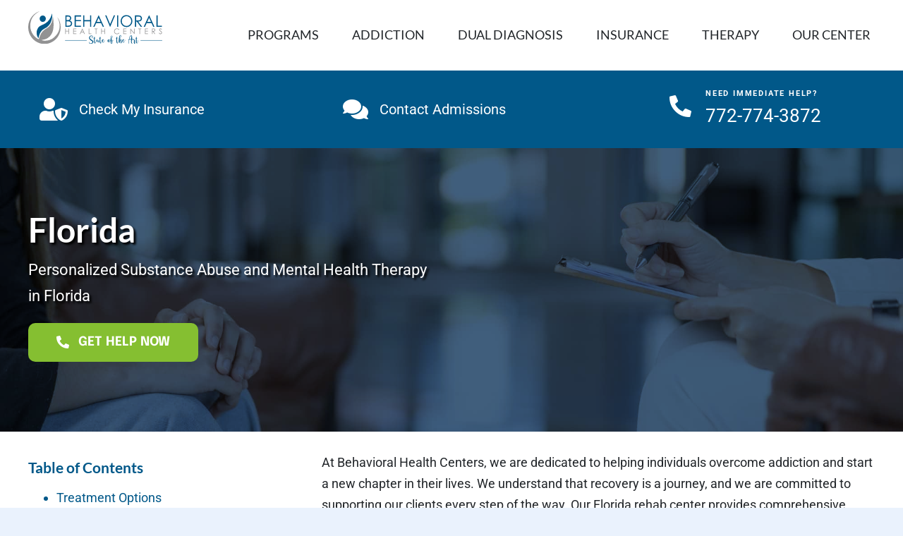

--- FILE ---
content_type: text/css
request_url: https://behavioralhealth-centers.com/wp-content/themes/Avada-Child/style.css?ver=6.8.3
body_size: -192
content:
/*
Theme Name: Avada Child
Template: Avada
Author: Lead to Conversion
Author URI: https://leadtoconversion.com
Version: 7.8.0
Updated: 2022-07-12 12:00:00

*/



--- FILE ---
content_type: image/svg+xml
request_url: https://behavioralhealth-centers.com/wp-content/uploads/2022/03/logo.svg
body_size: 7639
content:
<svg xmlns="http://www.w3.org/2000/svg" viewBox="0 0 701.78 168.57"><defs><style>.cls-1{fill:#929293;}.cls-2{fill:#015989;}</style></defs><g id="Arri&#xE8;re-plan_Image" data-name="Arri&#xE8;re-plan&#xA0;Image"><path class="cls-1" d="M60.27,0C26.36,16,9.1,42.43,10.86,80.23c1.27,27.09,21.43,55.47,44.57,64.08,2.15-6.24,4-12.58,6.51-18.7,6.56-16.32,17.25-28.67,33.17-37C113.19,79,123,62.9,126.72,43c1-5.19,1.32-10.49,2.46-15.89.34,1.8.77,3.58,1,5.39,2.64,20.21,4.19,40.51.49,60.7C126.66,115.09,115,132,94.86,142c-5.21,2.59-11.45,3.13-17.23,4.57-2.5.63-5,1.14-8.55,1.93,16.93,6.88,47.7,3.44,67.46-14.75,32.62-30,35.52-65.18,15.84-103.5,18.74,21.68,25.33,63.37,5.28,96.86C138.24,159.58,98,175.93,62.34,165.37,23.47,153.86-1.87,118.56,0,78,2,35.57,32.75,6.88,60.27,0Z"></path><path class="cls-2" d="M53.48,139.16C39,122,38.87,84.57,68.67,72.24c7.2-3,14.54-6,21.13-10,16.85-10.45,27.23-26,33.22-44.7a28.54,28.54,0,0,1,2.15-5.4C127,24.15,125,35.77,121.7,47.27,116,67.23,103.56,81,84.64,89.72c-15.32,7.1-23.39,20.72-28,36.45C55.36,130.3,54.57,134.56,53.48,139.16Z"></path><path class="cls-2" d="M76.07,54.83a16.6,16.6,0,0,1-.26-33.19A16.31,16.31,0,0,1,92.24,38.12,16.26,16.26,0,0,1,76.07,54.83Z"></path></g><g id="Behavioral"><path class="cls-2" d="M194.79,21.13h11.54q7,0,10.7,1.66a13.21,13.21,0,0,1,5.91,5.1,14.07,14.07,0,0,1,2.16,7.64,13.77,13.77,0,0,1-1.9,7.14,14,14,0,0,1-5.58,5.21,21.58,21.58,0,0,1,7,3.66,14.65,14.65,0,0,1,3.83,5.08,15.34,15.34,0,0,1,1.37,6.46,15.92,15.92,0,0,1-5.15,12q-5.16,4.89-13.83,4.9H194.79Zm5.73,5.76V45.73h3.35q6.09,0,9-1.14a9.65,9.65,0,0,0,4.54-3.6,9.47,9.47,0,0,0,1.68-5.46,7.76,7.76,0,0,0-2.81-6.34q-2.82-2.3-8.95-2.3Zm0,24.75V74.2h7.25c4.28,0,7.41-.42,9.41-1.26A10.69,10.69,0,0,0,222,69a10.33,10.33,0,0,0-.74-12.64,13.11,13.11,0,0,0-7-4,50.88,50.88,0,0,0-10.4-.72Z"></path><path class="cls-2" d="M243.08,21.13h33.54v5.76H248.93V45.33h27.45v5.75H248.93V74.2h27.45V80h-33.3Z"></path><path class="cls-2" d="M288.27,21.13h5.85V45.81h29.8V21.13h5.84V80h-5.84V51.56h-29.8V80h-5.85Z"></path><path class="cls-2" d="M369.54,21.13,396.83,80h-6.31L381.31,60.6H356.1L347,80h-6.53l27.65-58.83Zm-.74,12.5-10,21.29h20Z"></path><path class="cls-2" d="M403.08,21.13h6.36l19.39,45.45,19.72-45.45h6.36L429.45,80h-1.27Z"></path><path class="cls-2" d="M465.53,21.13h5.85V80h-5.85Z"></path><path class="cls-2" d="M514.28,19.65a30.3,30.3,0,0,1,22.25,8.92,29.78,29.78,0,0,1,9,22,29.92,29.92,0,0,1-8.94,21.92,29.54,29.54,0,0,1-21.79,9,29.88,29.88,0,0,1-22-9,29.53,29.53,0,0,1-8.95-21.68,31.44,31.44,0,0,1,4.08-15.71,30.09,30.09,0,0,1,26.37-15.44Zm.26,5.72a24,24,0,0,0-12.32,3.4,24.51,24.51,0,0,0-9.08,9.17,25.55,25.55,0,0,0-3.27,12.84,24.06,24.06,0,0,0,7.23,17.71,23.79,23.79,0,0,0,17.44,7.23,24.9,24.9,0,0,0,12.61-3.33,23.68,23.68,0,0,0,9-9.08,25.58,25.58,0,0,0,3.25-12.81,24.91,24.91,0,0,0-3.25-12.66,24.27,24.27,0,0,0-9.14-9.07A24.62,24.62,0,0,0,514.54,25.37Z"></path><path class="cls-2" d="M559.17,21.13h11.66q9.74,0,13.2.8a15.07,15.07,0,0,1,8.48,5.15,14.74,14.74,0,0,1,3.26,9.71,15.76,15.76,0,0,1-2.25,8.45,14.1,14.1,0,0,1-6.42,5.5q-4.19,1.86-11.54,1.9L596.6,80h-7.23l-21-27.32H565V80h-5.85ZM565,26.89v20L575.1,47c3.9,0,6.79-.38,8.66-1.12a9,9,0,0,0,4.39-3.58,10,10,0,0,0,1.57-5.5,9.56,9.56,0,0,0-1.59-5.38,8.92,8.92,0,0,0-4.19-3.46q-2.58-1-8.6-1Z"></path><path class="cls-2" d="M633.84,21.13,661.13,80h-6.32L645.6,60.6H620.4L611.28,80h-6.52L632.4,21.13Zm-.74,12.5-10,21.29h20Z"></path><path class="cls-2" d="M671.82,21.13h5.85V74.28h22.52V80H671.82Z"></path></g><g id="Health_Centers" data-name="Health Centers"><path class="cls-1" d="M193.5,89.22h2.8V101h14.25V89.22h2.79v28.13h-2.79V103.77H196.3v13.58h-2.8Z"></path><path class="cls-1" d="M235.76,89.22h16V92H238.55v8.82h13.13v2.75H238.55v11h13.13v2.76H235.76Z"></path><path class="cls-1" d="M283.65,89.22l13.05,28.13h-3l-4.4-9.26H277.22l-4.36,9.26h-3.12L283,89.22Zm-.35,6-4.8,10.19h9.57Z"></path><path class="cls-1" d="M316.62,89.22h2.8v25.41h10.77v2.72H316.62Z"></path><path class="cls-1" d="M347.43,92V89.22h15.33V92h-6.24v25.38h-2.85V92Z"></path><path class="cls-1" d="M382.35,89.22h2.79V101h14.25V89.22h2.8v28.13h-2.8V103.77H385.14v13.58h-2.79Z"></path><path class="cls-1" d="M477,94.44l-2.2,1.7a12.11,12.11,0,0,0-4.39-3.63,12.82,12.82,0,0,0-5.62-1.23,12.34,12.34,0,0,0-6.2,1.62,11.48,11.48,0,0,0-4.43,4.34,12.13,12.13,0,0,0-1.57,6.13,11.55,11.55,0,0,0,3.51,8.59A12.16,12.16,0,0,0,465,115.4a12.42,12.42,0,0,0,9.84-4.63l2.2,1.68a13.93,13.93,0,0,1-5.22,4.14,16.26,16.26,0,0,1-7,1.47q-7.35,0-11.59-4.92a14.89,14.89,0,0,1-3.55-10,14,14,0,0,1,4.3-10.4,14.84,14.84,0,0,1,10.8-4.21,15.8,15.8,0,0,1,7.08,1.56A13.7,13.7,0,0,1,477,94.44Z"></path><path class="cls-1" d="M498.24,89.22h16V92H501v8.82h13.12v2.75H501v11h13.12v2.76H498.24Z"></path><path class="cls-1" d="M534.72,117.35V89.22h.6L554,110.78V89.22h2.76v28.13h-.63l-18.47-21.3v21.3Z"></path><path class="cls-1" d="M576.33,92V89.22h15.33V92h-6.24v25.38h-2.85V92Z"></path><path class="cls-1" d="M611.3,89.22h16V92H614.1v8.82h13.12v2.75H614.1v11h13.12v2.76H611.3Z"></path><path class="cls-1" d="M647.91,89.22h5.57a33.27,33.27,0,0,1,6.32.38,7.17,7.17,0,0,1,4.05,2.46,7,7,0,0,1,1.56,4.64,7.48,7.48,0,0,1-1.07,4,6.74,6.74,0,0,1-3.07,2.64,14.32,14.32,0,0,1-5.52.91l10.06,13.06h-3.46l-10.06-13.06h-1.58v13.06h-2.8Zm2.8,2.75v9.56l4.82,0a12.1,12.1,0,0,0,4.14-.53,4.3,4.3,0,0,0,2.1-1.72,4.78,4.78,0,0,0,.75-2.63,4.56,4.56,0,0,0-.76-2.57,4.28,4.28,0,0,0-2-1.65,12.16,12.16,0,0,0-4.12-.5Z"></path><path class="cls-1" d="M684.1,112.11l2.38-1.44c1.67,3.1,3.61,4.65,5.8,4.65a5.57,5.57,0,0,0,2.65-.66,4.66,4.66,0,0,0,1.88-1.77,4.6,4.6,0,0,0,.65-2.35,4.74,4.74,0,0,0-1-2.77,22.69,22.69,0,0,0-4.79-4.52,24.69,24.69,0,0,1-4.36-3.84,7,7,0,0,1-1.48-4.3,6.59,6.59,0,0,1,.87-3.35,6.29,6.29,0,0,1,2.47-2.38,7.07,7.07,0,0,1,3.45-.87,7.39,7.39,0,0,1,3.7,1A12.89,12.89,0,0,1,700,93.12l-2.29,1.74A11.13,11.13,0,0,0,695,92.08a4.68,4.68,0,0,0-2.43-.67,3.8,3.8,0,0,0-2.76,1A3.37,3.37,0,0,0,688.76,95a4.41,4.41,0,0,0,.38,1.78,6.5,6.5,0,0,0,1.39,1.87c.37.36,1.57,1.3,3.62,2.82a20.12,20.12,0,0,1,5,4.8,7.75,7.75,0,0,1,1.35,4.22,7.21,7.21,0,0,1-2.31,5.32,7.77,7.77,0,0,1-5.62,2.26,8.27,8.27,0,0,1-4.63-1.37A12.54,12.54,0,0,1,684.1,112.11Z"></path></g><g id="Rectangle_2_Image" data-name="Rectangle 2&#xA0;Image"><rect class="cls-2" x="192.78" y="148.92" width="113.74" height="2"></rect><rect class="cls-2" x="588.02" y="148.92" width="113.76" height="2"></rect></g><g id="State_of_the_Art" data-name="State of the Art"><path class="cls-2" d="M331.35,136.9a5.54,5.54,0,0,0,2.68-.66,5.94,5.94,0,0,0,2-1.63,4.56,4.56,0,0,0,.9-2.09,2.91,2.91,0,0,0-.46-2.1,4.7,4.7,0,0,0-2.12-1.63,10.24,10.24,0,0,0-4.07-.66,7,7,0,0,0-3.73.89,6.86,6.86,0,0,0-2.27,2.17,7.82,7.82,0,0,0-1.12,2.77,13.34,13.34,0,0,0-.3,2.64,6.65,6.65,0,0,0,1.34,4.12,16,16,0,0,0,3.36,3.23,43.89,43.89,0,0,0,4.35,2.79,39.3,39.3,0,0,1,4.35,2.84,15.58,15.58,0,0,1,3.36,3.38,7.28,7.28,0,0,1,1.34,4.36,7.89,7.89,0,0,1-1,3.84,11.67,11.67,0,0,1-2.61,3.21,15.89,15.89,0,0,1-3.68,2.37,16.14,16.14,0,0,1-4.22,1.32,13.62,13.62,0,0,1-4.22.08,9.21,9.21,0,0,1-3.68-1.35,7.47,7.47,0,0,1-2.61-3,10.52,10.52,0,0,1-1-4.8,1.36,1.36,0,0,1,.22-.81,1.11,1.11,0,0,1,.51-.42.72.72,0,0,1,.5,0c.15.07.23.23.23.49a8,8,0,0,0,1.24,4.8,6.31,6.31,0,0,0,3.09,2.35,8.3,8.3,0,0,0,4,.3,11.65,11.65,0,0,0,4-1.42,10.07,10.07,0,0,0,3.09-2.79,6.43,6.43,0,0,0,1.24-3.82,3.42,3.42,0,0,0-1.29-2.55,24.33,24.33,0,0,0-3.21-2.4c-1.28-.81-2.68-1.7-4.18-2.67a24.15,24.15,0,0,1-4.19-3.38,17.5,17.5,0,0,1-3.21-4.47,13.21,13.21,0,0,1-1.28-6,9.7,9.7,0,0,1,.75-3.52,11.48,11.48,0,0,1,2.24-3.55,12.08,12.08,0,0,1,9.15-3.85,9.41,9.41,0,0,1,4.71,1,5.77,5.77,0,0,1,2.43,2.5,6,6,0,0,1,.54,3.25,8,8,0,0,1-1,3.26,7.73,7.73,0,0,1-2.27,2.49,5.34,5.34,0,0,1-3.17,1,1.33,1.33,0,0,1-.86-.3,1.74,1.74,0,0,1-.51-.66.86.86,0,0,1,0-.65C330.82,137,331,136.9,331.35,136.9Z"></path><path class="cls-2" d="M355.59,148.36c0-.07.05-.13.17-.2a.77.77,0,0,1,.36-.12.66.66,0,0,1,.37.05.3.3,0,0,1,.17.31c0,.33-.07,1-.19,1.91s-.32,2.05-.57,3.31-.55,2.57-.92,3.94a28.1,28.1,0,0,1-1.32,3.77,11.43,11.43,0,0,1-1.71,2.84,2.71,2.71,0,0,1-2.07,1.13,3.56,3.56,0,0,1-2.54-1,7.15,7.15,0,0,1-1.65-2.67,17.24,17.24,0,0,1-.93-4,49.3,49.3,0,0,1-.37-4.92c0-1.75-.05-3.58,0-5.49s.07-3.81.1-5.7a14.24,14.24,0,0,1-2.05.15.94.94,0,0,1-.73-.22.55.55,0,0,1-.15-.49.83.83,0,0,1,.29-.5.89.89,0,0,1,.59-.21h1c.34,0,.71,0,1.1-.05,0-.72,0-1.44,0-2.15s0-1.38,0-2a4.38,4.38,0,0,1,.64-2.76,2.59,2.59,0,0,1,2.14-.69,3.54,3.54,0,0,1,1,.1.65.65,0,0,1,.46.39,1.93,1.93,0,0,1,.1.82c0,.34,0,.81-.07,1.4-.07.76-.12,1.51-.17,2.27s-.11,1.51-.17,2.26l2.12-.27q.9-.12,1.14-.12c.36,0,.54.15.54.47s-.18.46-.54.46a7.85,7.85,0,0,0-1.14.2c-.6.13-1.33.28-2.17.44q-.3,4.74-.3,8.74a69.15,69.15,0,0,0,.3,6.94,22.06,22.06,0,0,0,.85,4.62c.37,1.12.84,1.68,1.39,1.68s.9-.29,1.32-1a14.48,14.48,0,0,0,1.19-2.57,28.93,28.93,0,0,0,1-3.41c.3-1.24.55-2.4.76-3.47s.37-2,.49-2.79S355.59,148.52,355.59,148.36Z"></path><path class="cls-2" d="M366.17,147.67c0,.2-.15.29-.44.29s-.34-.08-.34-.24,0-.18,0-.34a1.17,1.17,0,0,0-.18-.49,1.28,1.28,0,0,0-.43-.44,1.41,1.41,0,0,0-.78-.2,4,4,0,0,0-2.1.49,3.82,3.82,0,0,0-1.32,1.3,6.2,6.2,0,0,0-.71,1.78,9.15,9.15,0,0,0-.21,1.91,12.12,12.12,0,0,0,.41,3.36q.42,1.44,1.29,1.44a1.26,1.26,0,0,0,.83-.32,4.23,4.23,0,0,0,.73-.78,3.87,3.87,0,0,0,.54-1,7.35,7.35,0,0,0,.29-1,3,3,0,0,0,0-.62v-2.32a1.3,1.3,0,0,1,.24-.81,2.53,2.53,0,0,1,.59-.54,3,3,0,0,1,.68-.32c.23-.06.42-.11.59-.14l.44-.1a.6.6,0,0,1,.44.07,1.06,1.06,0,0,1,.34.42,2.38,2.38,0,0,1,.14.93q0,.84,0,2.25c0,.95.07,1.89.17,2.82a11.46,11.46,0,0,0,.49,2.42c.22.69.56,1,1,1s.77-.31,1.15-.93a13.78,13.78,0,0,0,1.09-2.4q.54-1.47,1.08-3.3c.35-1.23.68-2.43,1-3.6a.48.48,0,0,1,.22-.25.82.82,0,0,1,.37-.1.65.65,0,0,1,.34.1.21.21,0,0,1,.1.25c-.36,1.37-.69,2.78-1,4.23a26.44,26.44,0,0,1-1.1,4,9.35,9.35,0,0,1-1.63,2.91,3.21,3.21,0,0,1-2.54,1.13,3.37,3.37,0,0,1-1.75-.44,3.88,3.88,0,0,1-1.2-1.11,5.06,5.06,0,0,1-.7-1.44,12.44,12.44,0,0,1-.39-1.47,4.18,4.18,0,0,1-1.64,1.23,4.24,4.24,0,0,1-1.49.39c-.32,0-.74,0-1.26-.05a3.29,3.29,0,0,1-1.54-.52,3.67,3.67,0,0,1-1.29-1.54,7.34,7.34,0,0,1-.54-3.18,7,7,0,0,1,.81-3.58,7.1,7.1,0,0,1,1.9-2.17,6.47,6.47,0,0,1,2.29-1.11,9,9,0,0,1,2-.29,3.71,3.71,0,0,1,1.61.29,2.39,2.39,0,0,1,.88.71,2.08,2.08,0,0,1,.37.81A3.33,3.33,0,0,1,366.17,147.67Z"></path><path class="cls-2" d="M385.14,148.36c0-.07.06-.13.17-.2a.85.85,0,0,1,.37-.12.62.62,0,0,1,.36.05.29.29,0,0,1,.18.31,17.61,17.61,0,0,1-.2,1.91c-.13.95-.32,2.05-.56,3.31s-.55,2.57-.93,3.94a26.79,26.79,0,0,1-1.31,3.77,12.06,12.06,0,0,1-1.71,2.84,2.74,2.74,0,0,1-2.07,1.13,3.54,3.54,0,0,1-2.54-1,7.17,7.17,0,0,1-1.66-2.67,18.33,18.33,0,0,1-.93-4q-.29-2.31-.36-4.92t0-5.49c0-1.91.07-3.81.1-5.7a14,14,0,0,1-2,.15,1,1,0,0,1-.73-.22.52.52,0,0,1-.14-.49.83.83,0,0,1,.29-.5.86.86,0,0,1,.58-.21h1c.34,0,.71,0,1.1-.05,0-.72,0-1.44,0-2.15s0-1.38,0-2a4.39,4.39,0,0,1,.63-2.76,2.61,2.61,0,0,1,2.15-.69,3.46,3.46,0,0,1,1,.1.67.67,0,0,1,.47.39,2.1,2.1,0,0,1,.1.82c0,.34-.05.81-.08,1.4-.06.76-.12,1.51-.17,2.27s-.1,1.51-.17,2.26l2.12-.27c.6-.08,1-.12,1.15-.12.36,0,.54.15.54.47s-.18.46-.54.46a7.89,7.89,0,0,0-1.15.2c-.6.13-1.32.28-2.17.44q-.29,4.74-.29,8.74t.29,6.94a22,22,0,0,0,.86,4.62c.37,1.12.83,1.68,1.39,1.68s.89-.29,1.31-1a15.2,15.2,0,0,0,1.2-2.57,33.31,33.31,0,0,0,1-3.41c.29-1.24.54-2.4.75-3.47s.38-2,.49-2.79S385.14,148.52,385.14,148.36Z"></path><path class="cls-2" d="M400.16,148.36a.39.39,0,0,1,.17-.32.66.66,0,0,1,.37-.13.82.82,0,0,1,.37.1.38.38,0,0,1,.17.35,11.73,11.73,0,0,1-.22,1.22c-.15.68-.38,1.5-.69,2.45s-.68,1.95-1.12,3a17.38,17.38,0,0,1-1.53,2.91,9.63,9.63,0,0,1-2,2.2,3.7,3.7,0,0,1-2.36.89,6.13,6.13,0,0,1-3-.76,7.62,7.62,0,0,1-2.3-2,8.93,8.93,0,0,1-1.43-2.84,11.05,11.05,0,0,1-.49-3.31,8.64,8.64,0,0,1,.58-3.32,7.16,7.16,0,0,1,1.55-2.38,6.48,6.48,0,0,1,2.24-1.44,7.22,7.22,0,0,1,2.66-.49,2.74,2.74,0,0,1,1.36.29,2.64,2.64,0,0,1,.83.69,2.27,2.27,0,0,1,.39.85,4.24,4.24,0,0,1,.09.76,3.47,3.47,0,0,1-.34,1.37,4.7,4.7,0,0,1-1.06,1.5,6.79,6.79,0,0,1-1.86,1.25,8.4,8.4,0,0,1-2.74.68c0,.26,0,.52-.07.78s0,.56,0,.88a5.62,5.62,0,0,0,.29,1.65,8,8,0,0,0,.85,1.83,6.16,6.16,0,0,0,1.32,1.49,2.59,2.59,0,0,0,1.68.62,2.55,2.55,0,0,0,1.69-.71,9.13,9.13,0,0,0,1.51-1.79,17.24,17.24,0,0,0,1.29-2.38c.39-.86.72-1.69,1-2.49a19.68,19.68,0,0,0,.63-2.13A6.56,6.56,0,0,0,400.16,148.36Zm-7.41-1.62a2,2,0,0,0-.49.15,2.3,2.3,0,0,0-.83.61,5.79,5.79,0,0,0-.87,1.32,7.63,7.63,0,0,0-.69,2.23,9.67,9.67,0,0,0,1.47-.32,5.39,5.39,0,0,0,1.31-.59,2.91,2.91,0,0,0,1-.93,2.34,2.34,0,0,0,.37-1.34c0-.56-.16-.89-.46-1A2.64,2.64,0,0,0,392.75,146.74Z"></path><path class="cls-2" d="M430.64,148.21c0-.43.17-.63.49-.61s.49.22.49.61a8.69,8.69,0,0,1-.17,1.25,21.34,21.34,0,0,1-.51,2.08c-.23.78-.51,1.6-.83,2.45a17,17,0,0,1-1.12,2.35,6.8,6.8,0,0,1-1.44,1.73,2.71,2.71,0,0,1-1.73.67,4.12,4.12,0,0,1-2.25-.69,5.77,5.77,0,0,1-1.34,1.17,2.78,2.78,0,0,1-1.53.44,4.83,4.83,0,0,1-2.47-.58,4.66,4.66,0,0,1-1.63-1.64,7.51,7.51,0,0,1-.9-2.48,16.75,16.75,0,0,1-.27-3.13,6.61,6.61,0,0,1,.58-2.94,5.21,5.21,0,0,1,3.34-2.81,7,7,0,0,1,1.79-.27.75.75,0,0,1,.34.1,4.65,4.65,0,0,1,1.19-.71,2.45,2.45,0,0,1,.81-.22,3.84,3.84,0,0,1,1.56.29,2.87,2.87,0,0,1,1,.74,2.83,2.83,0,0,1,.53,1,2.86,2.86,0,0,1,.17,1,16.49,16.49,0,0,1-.14,1.94c-.1.74-.25,1.51-.44,2.31s-.43,1.6-.71,2.38a13.5,13.5,0,0,1-1,2.21,2.23,2.23,0,0,0,1.46.64,1.67,1.67,0,0,0,1.18-.61,7.71,7.71,0,0,0,1.09-1.54c.34-.62.67-1.3,1-2s.57-1.45.78-2.13.38-1.29.51-1.81A5.47,5.47,0,0,0,430.64,148.21Zm-9.94,10.13a2.66,2.66,0,0,0,1.95-1,9.2,9.2,0,0,1-2-3,17.78,17.78,0,0,1-1.05-3.18,19.66,19.66,0,0,0-.48,2.3,11.37,11.37,0,0,0-.13,2.35,4.49,4.49,0,0,0,.47,1.81A1.32,1.32,0,0,0,420.7,158.34ZM423.77,147a2.34,2.34,0,0,0-1.34.52,1.83,1.83,0,0,0-.71,1.59,8.6,8.6,0,0,0,.12,1.22c.08.52.2,1.1.34,1.72a14,14,0,0,0,.59,1.88,10.05,10.05,0,0,0,.85,1.74,11.14,11.14,0,0,0,.88-2.74,17.64,17.64,0,0,0,.32-2.84,8.28,8.28,0,0,0-.22-2.21C424.43,147.33,424.16,147,423.77,147Z"></path><path class="cls-2" d="M446.2,148.06a.71.71,0,0,1,.47-.24.56.56,0,0,1,.36.12.41.41,0,0,1,.15.34.5.5,0,0,1-.15.37,13.75,13.75,0,0,0-.95,1.08c-.37.45-.8,1-1.27,1.49s-1,1.07-1.53,1.59a11.92,11.92,0,0,1-1.76,1.37,20.65,20.65,0,0,1,0,5,19.15,19.15,0,0,1-1.1,4.7,10.85,10.85,0,0,1-2,3.5,3.8,3.8,0,0,1-2.91,1.37c-.52,0-1-.61-1.48-1.83a26.64,26.64,0,0,1-1.25-4.85c-.35-2-.64-4.29-.85-6.85s-.34-5.18-.39-7.84,0-5.27.19-7.83a49.77,49.77,0,0,1,.91-6.86,16.77,16.77,0,0,1,1.68-4.84,3,3,0,0,1,2.61-1.84,4,4,0,0,1,3.31,1.22,5,5,0,0,1,1,3.14,13.79,13.79,0,0,1-.68,4.21,35.65,35.65,0,0,1-1.73,4.5,41.58,41.58,0,0,1-2.12,4,19.25,19.25,0,0,1-1.88,2.69c0,.39.06.78.07,1.15s0,.74.08,1.1a3.71,3.71,0,0,1,1.19-.95,3.53,3.53,0,0,1,1.68-.37c.91,0,1.67.61,2.27,1.84a16.21,16.21,0,0,1,1.34,4.57,10.15,10.15,0,0,0,1.66-1.37c.52-.52,1-1,1.42-1.54s.78-.95,1.07-1.35A8.18,8.18,0,0,1,446.2,148.06Zm-7.85-20.86a2.41,2.41,0,0,0-2.12,1.45,11.7,11.7,0,0,0-1.2,3.82,40.16,40.16,0,0,0-.46,5.48c-.05,2.07,0,4.24.12,6.49a36.48,36.48,0,0,0,3.05-5.88,32.89,32.89,0,0,0,1.78-5.55,11.87,11.87,0,0,0,.29-4.17C439.65,127.75,439.16,127.2,438.35,127.2Zm-.83,39.42c.33,0,.67-.38,1-1.13a15.64,15.64,0,0,0,.95-2.84,30.74,30.74,0,0,0,.63-3.82,21.68,21.68,0,0,0,.07-4,5.56,5.56,0,0,1-.63.14,2.88,2.88,0,0,1-.59,0,6,6,0,0,1-2-.29,4.7,4.7,0,0,1-1.44-.78c.23,1.76.42,3.41.59,4.94s.31,2.88.46,4,.29,2.07.44,2.72S437.36,166.62,437.52,166.62Zm.29-17.63c-.45,0-.74.26-.85.79a4,4,0,0,0,0,1.71,4.76,4.76,0,0,0,.7,1.71,1.49,1.49,0,0,0,1.25.79,3.79,3.79,0,0,0,.58-.05,4.25,4.25,0,0,0,.59-.15,14.93,14.93,0,0,0-.78-3.43C439,149.45,438.46,149,437.81,149Z"></path><path class="cls-2" d="M472.88,148.36c0-.07.06-.13.17-.2a.81.81,0,0,1,.37-.12.62.62,0,0,1,.36.05c.12,0,.17.15.17.31a16.77,16.77,0,0,1-.19,1.91c-.13.95-.32,2.05-.56,3.31s-.56,2.57-.93,3.94a25.56,25.56,0,0,1-1.32,3.77,11.73,11.73,0,0,1-1.7,2.84,2.74,2.74,0,0,1-2.08,1.13,3.53,3.53,0,0,1-2.53-1,7,7,0,0,1-1.66-2.67,18.33,18.33,0,0,1-.93-4q-.29-2.31-.36-4.92t0-5.49c0-1.91.07-3.81.1-5.7a14.14,14.14,0,0,1-2.05.15.94.94,0,0,1-.73-.22.55.55,0,0,1-.15-.49.9.9,0,0,1,.88-.71h1c.34,0,.71,0,1.1-.05,0-.72,0-1.44,0-2.15s0-1.38,0-2a4.39,4.39,0,0,1,.63-2.76,2.6,2.6,0,0,1,2.15-.69,3.46,3.46,0,0,1,1,.1.69.69,0,0,1,.47.39,2,2,0,0,1,.09.82c0,.34,0,.81-.07,1.4-.06.76-.12,1.51-.17,2.27s-.11,1.51-.17,2.26l2.12-.27c.6-.08,1-.12,1.15-.12.35,0,.53.15.53.47s-.18.46-.53.46a7.68,7.68,0,0,0-1.15.2c-.6.13-1.32.28-2.17.44q-.29,4.74-.29,8.74t.29,6.94a22.74,22.74,0,0,0,.85,4.62c.38,1.12.84,1.68,1.39,1.68s.9-.29,1.32-1a15.2,15.2,0,0,0,1.2-2.57,33.31,33.31,0,0,0,1-3.41c.29-1.24.54-2.4.75-3.47s.38-2,.49-2.79S472.88,148.52,472.88,148.36Z"></path><path class="cls-2" d="M491.46,148.4a.72.72,0,0,1,.2-.56.59.59,0,0,1,.44-.15.84.84,0,0,1,.44.2.64.64,0,0,1,.19.51c0,.14-.08.64-.24,1.52s-.39,1.94-.69,3.16-.63,2.53-1,3.92a39.19,39.19,0,0,1-1.29,3.84,16.34,16.34,0,0,1-1.49,2.94c-.52.78-1.06,1.17-1.61,1.17a2.65,2.65,0,0,1-1.44-.32,2.08,2.08,0,0,1-.78-.83,3.17,3.17,0,0,1-.32-1.22c0-.47,0-1,0-1.54s0-1.38.07-2.35.1-2,.14-3.19.11-2.29.18-3.45.1-2.21.12-3.16,0-1.71,0-2.3-.09-.88-.19-.88-.39.29-.68.88a23.12,23.12,0,0,0-1,2.3c-.34,1-.69,2-1,3.21s-.69,2.38-1,3.57-.54,2.34-.73,3.43a20.38,20.38,0,0,0-.34,2.72,1.17,1.17,0,0,1-.9.64c-.38,0-.71,0-1,0a3,3,0,0,1-1.15-.19c-.31-.13-.5-.49-.56-1.08-.07-.29-.16-.88-.27-1.76s-.24-1.88-.37-3-.24-2.25-.34-3.42-.14-2.21-.14-3.09c0-.59,0-1.65,0-3.2s.13-3.32.27-5.31.39-4.06.71-6.23a34.65,34.65,0,0,1,1.39-5.93,13.8,13.8,0,0,1,2.32-4.43,4.31,4.31,0,0,1,3.46-1.73,2.83,2.83,0,0,1,2.24.83,4,4,0,0,1,.91,2.19,11,11,0,0,1-.15,3.17,28.6,28.6,0,0,1-.93,3.73,38.5,38.5,0,0,1-1.44,3.85q-.82,1.92-1.65,3.6c-.56,1.12-1.09,2.11-1.61,3a17.48,17.48,0,0,1-1.27,1.86c0,1.66.06,3.25.1,4.75s.08,2.89.14,4.16a31,31,0,0,1,.73-3.48,16.36,16.36,0,0,1,1.3-3.33,8.08,8.08,0,0,1,2-2.49,4.35,4.35,0,0,1,2.88-1c.29,0,.49.47.61,1.4a32.43,32.43,0,0,1,.19,3.51c0,1.41,0,2.93,0,4.59s-.07,3.18-.1,4.59,0,2.57,0,3.51.13,1.4.29,1.4.39-.32.66-1,.58-1.45.91-2.45.65-2.08,1-3.25.64-2.3.92-3.38.51-2,.68-2.84A9.51,9.51,0,0,0,491.46,148.4Zm-8.68-23.64c-.75,0-1.36.54-1.83,1.64a18.77,18.77,0,0,0-1.14,4.31,55.72,55.72,0,0,0-.64,6q-.19,3.35-.19,6.78a31,31,0,0,0,2.95-6.2,38,38,0,0,0,1.61-6.09,18.75,18.75,0,0,0,.29-4.63Q483.67,124.76,482.78,124.76Z"></path><path class="cls-2" d="M506.53,148.36a.39.39,0,0,1,.17-.32.66.66,0,0,1,.37-.13.75.75,0,0,1,.36.1.36.36,0,0,1,.17.35,10.45,10.45,0,0,1-.21,1.22c-.15.68-.38,1.5-.69,2.45s-.68,1.95-1.12,3a17.38,17.38,0,0,1-1.53,2.91,9.63,9.63,0,0,1-2,2.2,3.7,3.7,0,0,1-2.37.89,6.12,6.12,0,0,1-3-.76,7.62,7.62,0,0,1-2.3-2,8.93,8.93,0,0,1-1.43-2.84,11.05,11.05,0,0,1-.49-3.31,8.64,8.64,0,0,1,.58-3.32,7.16,7.16,0,0,1,1.55-2.38,6.48,6.48,0,0,1,2.24-1.44,7.22,7.22,0,0,1,2.66-.49,2.74,2.74,0,0,1,1.36.29,2.64,2.64,0,0,1,.83.69,2.27,2.27,0,0,1,.39.85,4.24,4.24,0,0,1,.09.76,3.47,3.47,0,0,1-.34,1.37,4.7,4.7,0,0,1-1.06,1.5,7,7,0,0,1-1.86,1.25,8.4,8.4,0,0,1-2.74.68c0,.26-.05.52-.07.78s0,.56,0,.88a5.62,5.62,0,0,0,.29,1.65,7.57,7.57,0,0,0,.85,1.83,6.16,6.16,0,0,0,1.32,1.49,2.59,2.59,0,0,0,1.68.62,2.51,2.51,0,0,0,1.68-.71,9.16,9.16,0,0,0,1.52-1.79,17.24,17.24,0,0,0,1.29-2.38c.39-.86.72-1.69,1-2.49s.49-1.51.63-2.13A6.56,6.56,0,0,0,506.53,148.36Zm-7.41-1.62a2,2,0,0,0-.49.15,2.3,2.3,0,0,0-.83.61,6.13,6.13,0,0,0-.88,1.32,8,8,0,0,0-.68,2.23,9.29,9.29,0,0,0,1.46-.32,5.3,5.3,0,0,0,1.32-.59,2.91,2.91,0,0,0,1-.93,2.34,2.34,0,0,0,.37-1.34c0-.56-.16-.89-.46-1A2.64,2.64,0,0,0,499.12,146.74Z"></path><path class="cls-2" d="M543.31,142.51q-.1.83-.18,1.71c0,.59-.1,1.17-.17,1.76-.19,2.31-.35,4.6-.46,6.87a51.41,51.41,0,0,0,0,6.11,17.06,17.06,0,0,0,.79,4.4c.39,1.13,1,1.69,1.75,1.69a.72.72,0,0,1,.61.22.67.67,0,0,1,.12.52.91.91,0,0,1-.27.51.63.63,0,0,1-.46.22,5,5,0,0,1-3.29-1.05,7.7,7.7,0,0,1-2.1-2.89,17.07,17.07,0,0,1-1.17-4.31,41.12,41.12,0,0,1-.41-5.26c0-1.41,0-2.94.09-4.61s.23-3.23.39-4.7c-1.52.46-3.09.94-4.68,1.45s-3.15.94-4.68,1.3a78.21,78.21,0,0,0-1.05,8.22q-.36,4.61-.36,9.79a2.25,2.25,0,0,1-.32,1.23,1.23,1.23,0,0,1-.71.58.74.74,0,0,1-.71-.19,1.38,1.38,0,0,1-.31-1c0-.13,0-.73.07-1.81s.14-2.46.27-4.16.31-3.62.54-5.75.51-4.34.87-6.59a15.43,15.43,0,0,1-2.92.29,2,2,0,0,1-1.32-.32A.67.67,0,0,1,523,146a1.38,1.38,0,0,1,.56-.73,1.58,1.58,0,0,1,1-.32,11.37,11.37,0,0,0,1.48-.1c.54-.06,1.13-.16,1.78-.29.46-2.58,1-5.09,1.69-7.55a37.71,37.71,0,0,1,2.39-6.59,16.65,16.65,0,0,1,3.17-4.69,5.58,5.58,0,0,1,4.07-1.79,3.65,3.65,0,0,1,3.1,1.4,8.23,8.23,0,0,1,1.41,3.76,27.85,27.85,0,0,1,.22,5.48c-.1,2.07-.24,4.25-.44,6.53.46-.07.87-.12,1.24-.15s.74-.05,1.1-.05a1.26,1.26,0,0,1,.81.2.43.43,0,0,1,.14.46.86.86,0,0,1-.34.47,1,1,0,0,1-.61.19A11.6,11.6,0,0,0,543.31,142.51Zm-13.71,1.68q2.19-.44,4.56-1c1.58-.4,3.11-.77,4.61-1.13q.39-3.28.83-6.27c.29-2,.49-3.74.58-5.26a12.76,12.76,0,0,0-.17-3.62c-.21-.9-.66-1.35-1.34-1.35q-.48,0-1.56,1a16.21,16.21,0,0,0-2.39,3.33,44.33,44.33,0,0,0-2.71,5.8A52.78,52.78,0,0,0,529.6,144.19Z"></path><path class="cls-2" d="M563.45,148.16c.26-.33.49-.38.68-.17a.53.53,0,0,1,0,.71,8.51,8.51,0,0,0-.85,2.69c-.22,1.18-.43,2.45-.64,3.82s-.45,2.77-.73,4.21a21,21,0,0,1-1.12,3.89,8.53,8.53,0,0,1-1.83,2.87,3.78,3.78,0,0,1-2.78,1.12,2,2,0,0,1-1.93-1.39,10.64,10.64,0,0,1-.75-3.5,32.71,32.71,0,0,1,0-4.53c.11-1.62.24-3.13.37-4.53s.22-2.57.29-3.5,0-1.4-.2-1.4a20.63,20.63,0,0,0-2.24.17,21.28,21.28,0,0,1-2.68.18,4.65,4.65,0,0,1-1.1-.15,3.69,3.69,0,0,1-1.17-.52,2.82,2.82,0,0,1-.93-1,3.64,3.64,0,0,1-.36-1.71,3.94,3.94,0,0,1,.34-1.74,3.52,3.52,0,0,1,.85-1.15,2.94,2.94,0,0,1,1.1-.61,3.65,3.65,0,0,1,1.07-.17,2.74,2.74,0,0,1,1.73.58,2.22,2.22,0,0,1,.76,1.86c0,.43,0,.85,0,1.25s0,.78-.08,1.11,0,.71,0,1.07a9.42,9.42,0,0,0,1.73-.17c.63-.11,1.25-.24,1.85-.39l1.66-.42a4.89,4.89,0,0,1,1.14-.19c.52,0,.82.14.88.41a3.32,3.32,0,0,1,.1.81c0,.1-.06.6-.17,1.49s-.24,2-.37,3.28-.27,2.68-.41,4.17-.25,2.84-.32,4.08a28.45,28.45,0,0,0,0,3c0,.78.18,1.14.41,1.08a2.82,2.82,0,0,0,1.56-1.5,14.22,14.22,0,0,0,1.08-2.81c.29-1.08.55-2.24.78-3.5s.44-2.47.65-3.62.45-2.21.71-3.14A5.43,5.43,0,0,1,563.45,148.16ZM550,147.47a9,9,0,0,0,0-2.05,5.52,5.52,0,0,0-.39-1.45,1,1,0,0,0-.93-.66c-.26,0-.5.19-.73.57a2.6,2.6,0,0,0-.34,1.39,2.28,2.28,0,0,0,.58,1.52A2.3,2.3,0,0,0,550,147.47Z"></path><path class="cls-2" d="M575.1,148.36c0-.07.06-.13.17-.2a.85.85,0,0,1,.37-.12.67.67,0,0,1,.37.05.3.3,0,0,1,.17.31,17.61,17.61,0,0,1-.2,1.91c-.13.95-.32,2.05-.56,3.31s-.55,2.57-.93,3.94a26.79,26.79,0,0,1-1.31,3.77,12.06,12.06,0,0,1-1.71,2.84,2.72,2.72,0,0,1-2.07,1.13,3.54,3.54,0,0,1-2.54-1,7.3,7.3,0,0,1-1.66-2.67,17.79,17.79,0,0,1-.92-4,49.3,49.3,0,0,1-.37-4.92c0-1.75-.06-3.58,0-5.49s.06-3.81.09-5.7a14,14,0,0,1-2.05.15,1,1,0,0,1-.73-.22.55.55,0,0,1-.14-.49.83.83,0,0,1,.29-.5.86.86,0,0,1,.58-.21h1c.35,0,.71,0,1.1-.05,0-.72,0-1.44,0-2.15s0-1.38,0-2a4.32,4.32,0,0,1,.64-2.76,2.58,2.58,0,0,1,2.14-.69,3.59,3.59,0,0,1,1,.1.67.67,0,0,1,.46.39,2.1,2.1,0,0,1,.1.82c0,.34,0,.81-.08,1.4-.06.76-.12,1.51-.17,2.27s-.1,1.51-.17,2.26l2.12-.27c.61-.08,1-.12,1.15-.12.36,0,.54.15.54.47s-.18.46-.54.46a8.12,8.12,0,0,0-1.15.2c-.6.13-1.32.28-2.17.44q-.28,4.74-.29,8.74t.29,6.94a22,22,0,0,0,.86,4.62c.37,1.12.83,1.68,1.39,1.68s.89-.29,1.31-1a13.79,13.79,0,0,0,1.2-2.57,31,31,0,0,0,1-3.41c.29-1.24.54-2.4.76-3.47s.37-2,.48-2.79A13.68,13.68,0,0,0,575.1,148.36Z"></path></g></svg>